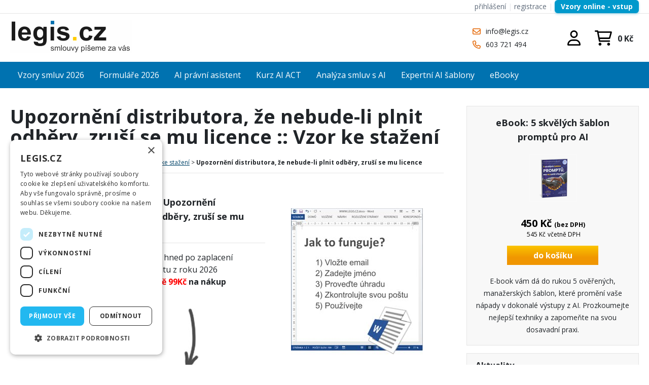

--- FILE ---
content_type: text/html; charset=utf-8
request_url: https://www.legis.cz/Samostatne-vzory/Pouziti/Vyzvy/Upozorneni-distributora-ze-nebude-li-plnit-odbery
body_size: 20664
content:
<!DOCTYPE html PUBLIC "-//W3C//DTD XHTML 1.0 Transitional//EN" "http://www.w3.org/TR/xhtml1/DTD/xhtml1-transitional.dtd">
<html xmlns="http://www.w3.org/1999/xhtml" >
<head id="head"><title>
	Upozorněn&#237; distributora, že nebude-li plnit odběry, zruš&#237; se mu licence, Vzory a smlouvy LEGIS
</title><meta name="description" content="Upozornění distributora, že nebude-li plnit odběry, zruší se mu licence, Smlouvy, vzory, podání, vzory smluv, GDPR, LEGIS.CZ" /> 
<meta http-equiv="content-type" content="text/html; charset=UTF-8" /> 
<meta http-equiv="pragma" content="no-cache" /> 
<meta http-equiv="content-style-type" content="text/css" /> 
<meta http-equiv="content-script-type" content="text/javascript" /> 
<meta name="keywords" content="vzory smluv, reklamace, zákony, formuláře, životopis, domácí a podnikový právník, firemní právník, GDPR, vzory GDPR, 2025, Upozornění distributora, že nebude-li plnit odběry, zruší se mu licence, LEGIS.CZ" /> 
<link href="/CMSPages/GetResource.ashx?stylesheetname=LEG-StandardNEW" type="text/css" rel="stylesheet"/> 
<meta name="robots" content="index, follow, all" />
<meta name="viewport" content="width=device-width, initial-scale=1.0, minimum-scale=1.0, maximum-scale=1.0, user-scalable=no" />


<!-- reklama seznam -->
<script type="text/javascript" src="https://c.seznam.cz/js/rc.js"></script>
<script>
  window.sznIVA.IS.updateIdentities({
    eid: null /* email či zahashovaný email*/
  });

  var retargetingConf = {
    rtgId: 11212,
    consent: 1 /* souhlas od návštěvníka na odeslání retargetingového hitu, povolené hodnoty: 0 (není souhlas) nebo 1 (je souhlas) */
  };
  window.rc.retargetingHit(retargetingConf);
</script>

<!-- cockie script --> 
<script type="text/javascript" charset="UTF-8" src="//cdn.cookie-script.com/s/13431bd8226f5242811acf02057a9a99.js"></script>

<!-- google analytics 4 --> 
<script async src="https://www.googletagmanager.com/gtag/js?id=G-0WJ5YDH80R"></script>
<script>
  window.dataLayer = window.dataLayer || [];
  function gtag(){dataLayer.push(arguments);}
  gtag('js', new Date());

  gtag('config', 'G-0WJ5YDH80R');
</script>

<!-- google adsense  
<script async src="https://pagead2.googlesyndication.com/pagead/js/adsbygoogle.js?client=ca-pub-8950233686344340"
     crossorigin="anonymous"></script>
-->

<link rel="preconnect" href="https://fonts.googleapis.com">
<link rel="preconnect" href="https://fonts.gstatic.com" crossorigin>
<link href="https://fonts.googleapis.com/css2?family=Open+Sans:wght@300;400;700&display=swap" rel="stylesheet">


<link rel="apple-touch-icon" sizes="180x180" href="https://www.legis.cz/Soubory/ikonyfav/apple-touch-icon.png">
<link rel="icon" type="image/png" sizes="32x32" href="https://www.legis.cz/Soubory/ikonyfav/favicon-32x32.png">
<link rel="icon" type="image/png" sizes="16x16" href="https://www.legis.cz/Soubory/ikonyfav/favicon-16x16.png"> 
<link href="/favicon.ico" type="image/x-icon" rel="shortcut icon"/> 
<link href="/favicon.ico" type="image/x-icon" rel="icon"/> 
<link href="/CMSPages/GetResource.ashx?stylesheetfile=/App_Themes/LEG-StandardNEW/bxslider/jquery.bxslider.css" type="text/css" rel="stylesheet" /><script src="https://ajax.googleapis.com/ajax/libs/jquery/3.1.1/jquery.min.js"></script>
<script src="/CMSScripts/Custom/NC_scrolling.js"></script></head>
<body class="LTR Safari Chrome Safari131 Chrome131 CSCZ ContentBody" >
    <form method="post" action="/Samostatne-vzory/Pouziti/Vyzvy/Upozorneni-distributora-ze-nebude-li-plnit-odbery.aspx" onsubmit="javascript:return WebForm_OnSubmit();" id="form">
<div class="aspNetHidden">
<input type="hidden" name="manScript_HiddenField" id="manScript_HiddenField" value="" />
<input type="hidden" name="__EVENTTARGET" id="__EVENTTARGET" value="" />
<input type="hidden" name="__EVENTARGUMENT" id="__EVENTARGUMENT" value="" />
<input type="hidden" name="__VIEWSTATE" id="__VIEWSTATE" value="/[base64]/[base64]/[base64]/[base64]/[base64]/ePWGfSj2ez2c68W9QZ+XY=" />
</div>

<script type="text/javascript">
//<![CDATA[
var theForm = document.forms['form'];
if (!theForm) {
    theForm = document.form;
}
function __doPostBack(eventTarget, eventArgument) {
    if (!theForm.onsubmit || (theForm.onsubmit() != false)) {
        theForm.__EVENTTARGET.value = eventTarget;
        theForm.__EVENTARGUMENT.value = eventArgument;
        theForm.submit();
    }
}
//]]>
</script>


<script src="/WebResource.axd?d=P5KT5K91evczzwDITC0E939HfZQhQ_m5ae3ehCvkHbgQGWXzIkA5qLAiBRrQuTy0G2H0JFQpEgRA6ilLcSuM7KOOAa2TQfB9yB1-6sqrgMU1&amp;t=638628279619783110" type="text/javascript"></script>

<input type="hidden" name="lng" id="lng" value="cs-CZ" />
<script type="text/javascript">
	//<![CDATA[

function PM_Postback(param) { if (window.top.HideScreenLockWarningAndSync) { window.top.HideScreenLockWarningAndSync(1080); }__doPostBack('m',param); }
function PM_Callback(param, callback, ctx) { if (window.top.HideScreenLockWarningAndSync) { window.top.HideScreenLockWarningAndSync(1080); }WebForm_DoCallback('m',param,callback,ctx,null,true); }
//]]>
</script><script src="/CMSPages/GetResource.ashx?scriptfile=%2fCMSScripts%2fCustom%2fheader-mobile-menu.js" type="text/javascript"></script>
<script src="/ScriptResource.axd?d=eLoBc19ZzPWSJIUnrllwNZTi3ZjtE6qIq8LmKjX8UzT1yBE8CeZLh94KG19Yj_n7SSD9yBTG7iWA3TaXOpp1q6r1t3QT8F4rcGmKyJS8KPHZwkFgiSGSM4lMiyUYgxN8pynQT-mroquKjlIgzY9qS_mg0AjeXPF_WRukyWyTPNk1&amp;t=ffffffffc7a8e318" type="text/javascript"></script>
<script src="/ScriptResource.axd?d=3fuHAn-gkgO80HOTWm_qjtC5M2fuw3uuGoiYdtfc_XsZjr6jpSxcSqeW4gl8ZzVKZrlQvirhraauSF6U9iynwYAOhw8Y5LBI2JPkoY80j4im-kIM_r9lj4LfL18RwMAK0&amp;t=3a1336b1" type="text/javascript"></script>
<script src="/ScriptResource.axd?d=Yx7QbjL3iVHsP8bswSwGzdD0omjVdauPJUEvgzKkUT4rXtU7h8fH6nejfsS3rdVHEh4q9s0Ut8bX7_1q-s5X6aoU8MhE9eF617_qpabIWxpuIcfr8pHcXxk0IfNk3LOfjI7Kx_dixGVXB0uwAQ1kZA2&amp;t=3a1336b1" type="text/javascript"></script>
<script type="text/javascript">
//<![CDATA[
function WebForm_OnSubmit() {
if (typeof(ValidatorOnSubmit) == "function" && ValidatorOnSubmit() == false) return false;
return true;
}
//]]>
</script>

<div class="aspNetHidden">

	<input type="hidden" name="__VIEWSTATEGENERATOR" id="__VIEWSTATEGENERATOR" value="A5343185" />
</div>
    <script type="text/javascript">
//<![CDATA[
Sys.WebForms.PageRequestManager._initialize('manScript', 'form', ['tp$lt$ctl04$ShoppingCartMiniPreview$upnlAjax','','tp$lt$ctl06$pageplaceholder$p$lt$ctl02$repeater$repItems$ctl00$ctl00$cartItemSelector$upnlAjax','','tp$lt$ctl06$pageplaceholder$p$lt$ctl02$repeater$repItems$ctl01$ctl00$cartItemSelector$upnlAjax','','tp$lt$ctl06$pageplaceholder$p$lt$ctl02$repeater$repItems$ctl02$ctl00$cartItemSelector$upnlAjax','','tp$lt$ctl06$pageplaceholder$p$lt$ctl03$randomDocument$repElem$ctl00$ctl00$cartItemSelector$upnlAjax','','tctxM',''], [], [], 90, '');
//]]>
</script>
<div id="CMSHeaderDiv">
	<!-- -->
</div>
    <div id="ctxM">

</div>
    
<header>
  <div class="BlockWrap HeaderTop">
    <div class="BlockContent">
      <a href="/Pomocne-stranky/Prihlasit" style="color: #5f6b7a; text-decoration: none; font-weight: 500;">přihlášení</a>&nbsp;<span style="color: #e6e8eb;">|</span> <a href="/Pomocne-stranky/Vytvorit-ucet" style="color: #5f6b7a; text-decoration: none; font-weight: 500;">registrace</a>&nbsp;<!-- Oddělovač --><span style="color: #e6e8eb;">|</span> <!-- Tlačítko pro přihlášení --><a href="/Online-PDP/PrihlasitOnline" style="
        background: #0099cc; 
        color: white; 
        padding: 5px 12px; /* Výška je dána paddingem (5px horní + 5px dolní) */
        border-radius: 6px; 
        text-decoration: none; 
        font-weight: 600; 
        font-size: 0.85rem;
        transition: background 0.2s;
        box-shadow: 0 2px 4px rgba(0, 153, 204, 0.3);
        display: inline-block;
        line-height: 1.2; /* Důležité pro menší výšku */
    ">Vzory online - vstup</a> 




    </div>    
  </div>
  
  <div class="BlockWrap Header">
    <div class="BlockContent">   
      <a class="HeaderLogo" href="/" title=""><img src="/App_Themes/LEG-StandardNEW/Images/legis-logo.png" alt="Vzory, smlouvy, formuláře"></a>
      <div class="HeaderSearch">
        
      </div>   
      <div class="HeaderContacts">
        <a href="mailto:info@legis.cz" class="LinkMail">info@legis.cz</a>
<a href="tel:+420603721494" class="LinkTel">603 721 494</a>
      </div>      
      <div class="CartUserGroup">
        <div class="HeaderSearchBtn"></div>
        <div class="HeaderUser">
          <a class="UserButton UserNotSigned" href="/prihlasit" title="přihlásit se"></a>
        </div>        
        <div class="HeaderCart">
          <div id="p_lt_ctl04_ShoppingCartMiniPreview_upnlAjax">
	
        <table cellspacing="0" class="_div">
            <tr>
                <td style="padding-right: 5px;">
                    
                    
                    <a id="p_lt_ctl04_ShoppingCartMiniPreview_lnkShoppingCart" class="ShoppingCartLink" href="/Nakupni-kosik">/nakupni-kosik</a>
                    
                    
                </td>
            </tr>
            
                <tr>
                    <td align="right" style="padding-right: 5px;">
                        <span id="p_lt_ctl04_ShoppingCartMiniPreview_lblTotalPriceTitle" class="SmallTextLabel">0 Kč</span>
                    </td>
                </tr>
            
        </table>
    
</div>

        </div>          
      </div>
    </div>
  </div>
  
  <div class="BlockWrap HeaderMenu">
    <div class="BlockContent">
      <div class="MenuBtn">
  <div class="MenuBtnBurger"></div>
  <div class="MenuBtnText">Menu</div>
</div>
	<ul class="CMSListMenuUL" id="HeaderMenu">
		<li class="CMSListMenuLIfirst" style=""><a href="/Vzory-smluv" class="CMSListMenuLink" style="" title="Vzory smluv 2026" >Vzory smluv 2026</a></li>
		<li class="CMSListMenuLI"><a href="/Formulare" class="CMSListMenuLink" title="Formul&#225;ře 2026" >Formuláře 2026</a></li>
		<li class="CMSListMenuLI"><a href="/AI-pravni-asistent" class="CMSListMenuLink" title="AI pr&#225;vn&#237; asistent" >AI právní asistent</a></li>
		<li class="CMSListMenuLI" style=""><a href="/Kurz-AI-ACT" class="CMSListMenuLink" style="" title="Kurz AI ACT" >Kurz AI ACT</a></li>
		<li class="CMSListMenuLI" style=""><a href="/Prompty-pro-analyzu-smluv" class="CMSListMenuLink" style="" title="Anal&#253;za smluv s AI" >Analýza smluv s AI</a></li>
		<li class="CMSListMenuLI" style=""><a href="/Tajne-frameworky-pro-AI" class="CMSListMenuLink" style="" title="Expertn&#237; AI šablony" >Expertní AI šablony</a></li>
		<li class="CMSListMenuLIlast" style=""><a href="/eBooky" class="CMSListMenuLink" style="" title="eBooky" >eBooky</a></li>
	</ul>


    </div>    
  </div>
</header>  

<main class="BlockWrap MainContent">
  <div class="BlockContent">
    

<div class="TeloCenter">
  <h1>Upozornění distributora, že nebude-li plnit odběry, zruší se mu licence :: Vzor ke stažení</h1>
  
<span style="font-size:12px;"><a alt="Z Upozornění distributora, že nebude-li plnit odběry, zruší se mu licence na úvod" href="/">Úvod (vzory a smlouvy)</a>&nbsp;&gt;&nbsp;<a alt="Z Upozornění distributora, že nebude-li plnit odběry, zruší se mu licence v aplikaci vzory smluv" href="/Vzory-smluv">Vzory smluv na CD</a>&nbsp;&gt;&nbsp;<a href="/Samostatne-vzory">Vzory ke stažení</a>&nbsp;&gt; <strong>Upozornění distributora, že nebude-li plnit odběry, zruší se mu licence</strong></span>
<hr />
<table align="left" border="0" cellpadding="10" cellspacing="10" style="width: 100%">
	<tbody>
		<tr>
			<td style="vertical-align: top; width: 60%;">
				<h2>
					Získejte okamžitě funkční vzor &quot;Upozornění distributora, že nebude-li plnit odběry, zruší se mu licence&quot;:</h2>
				<hr />
				<ul>
					<li>
						vzor i fakturu dostanete emailem hned po zaplacení</li>
					<li>
						posíláme poslední verzi dokumentu z roku 2026</li>
					<li>
						<strong><span style="color:#ff0000;">a navíc přidáme slevu v hodnotě 99Kč</span> na nákup kompletu 2200 vzorů</strong></li>
				</ul>
				<div style="text-align: center; margin-left: 200px;">
					<img alt="{%25CurrentDocument%25} ke stažení" src="/Soubory/ObsahIMG/samostatny-vzor-sipka.aspx?width=28&amp;height=120" style="width: 28px; height: 120px;" /></div>
			</td>
			<td>
				<div style="text-align: center;">
					<br />
					<img alt="Jak stáhnout {%25CurrentDocument%25}" src="/Soubory/ObsahIMG/samstatny-vzor-postup.aspx?width=260&amp;height=289" style="width: 260px; height: 289px;" /></div>
			</td>
		</tr>
	</tbody>
</table>



  
  <div class="KoupitVzor">
    
<table>
    <tr>
        <td>E-mail:</td>
        <td> <input name="p$lt$ctl06$pageplaceholder$p$lt$ctl01$usercontrol1$userControlElem$txtEmail" type="text" id="p_lt_ctl06_pageplaceholder_p_lt_ctl01_usercontrol1_userControlElem_txtEmail" style="width:200px;" />
<span id="p_lt_ctl06_pageplaceholder_p_lt_ctl01_usercontrol1_userControlElem_RequiredFieldValidator1" style="color:Red;visibility:hidden;">povinné</span>
        </td>
    </tr>
    <tr>
        <td>Jméno:</td>
        <td>
            <input name="p$lt$ctl06$pageplaceholder$p$lt$ctl01$usercontrol1$userControlElem$txtJmeno" type="text" id="p_lt_ctl06_pageplaceholder_p_lt_ctl01_usercontrol1_userControlElem_txtJmeno" style="width:200px;" />
            <span id="p_lt_ctl06_pageplaceholder_p_lt_ctl01_usercontrol1_userControlElem_RequiredFieldValidator2" style="color:Red;visibility:hidden;">povinné</span>
        </td>
    </tr>

        <tr>
    <td>Opište text:</td>
    <td>
        <img src="/CMSWebparts/NC/CaptchaHandler.ashx" alt="Captcha" />
        <br />
        <input name="p$lt$ctl06$pageplaceholder$p$lt$ctl01$usercontrol1$userControlElem$txtCaptcha" type="text" id="p_lt_ctl06_pageplaceholder_p_lt_ctl01_usercontrol1_userControlElem_txtCaptcha" style="width:200px;" />
        <span id="p_lt_ctl06_pageplaceholder_p_lt_ctl01_usercontrol1_userControlElem_RequiredFieldValidatorCaptcha" style="color:Red;visibility:hidden;">povinné</span>
    </td>
</tr>

    <tr>
        <td colspan="2"><span id="p_lt_ctl06_pageplaceholder_p_lt_ctl01_usercontrol1_userControlElem_lblError"></span></td>
    </tr>

   

    <tr>
        <td colspan="2">
<input type="submit" name="p$lt$ctl06$pageplaceholder$p$lt$ctl01$usercontrol1$userControlElem$btnOrder" value="Koupit vzor a zaplatit kartou za 99,- Kč" onclick="javascript:WebForm_DoPostBackWithOptions(new WebForm_PostBackOptions(&quot;p$lt$ctl06$pageplaceholder$p$lt$ctl01$usercontrol1$userControlElem$btnOrder&quot;, &quot;&quot;, true, &quot;form01&quot;, &quot;&quot;, false, false))" id="p_lt_ctl06_pageplaceholder_p_lt_ctl01_usercontrol1_userControlElem_btnOrder" />

        </td>
    </tr>
</table>
&nbsp;<br />
 

<br />

<br />



  </div>  
    
    <p style="margin-left: 50px; font-size: 13px;">
  Vzor s názvem "Upozornění distributora, že nebude-li plnit odběry, zruší se mu licence" dostanete v našem posledním vydání pro rok 2026 ve formátu RTF. Stisknutím tlačítka "Koupit vzor a zaplatit kartou" přejdete na platební bránu pro dokončení této objednávky:<br /></p>


  <div style="margin-left: 120px; font-size: 13px;">
  <u>Náhled objednávky:</u><br />
  &nbsp;&nbsp;Objednávající: Vaše jméno a email<br />
  &nbsp;&nbsp;Prodávající: LEGIS.CZ s.r.o.<br />
  &nbsp;&nbsp;Produkt: Vzor Upozornění distributora, že nebude-li plnit odběry, zruší se mu licence (2026)<br />
  &nbsp;&nbsp;Datum nákupu: 20.01.2026 18:19:34<br />
  &nbsp;&nbsp;Cena celkem: 99 Kč<br />
  &nbsp;&nbsp;(Rozpis: 81,80Kč bez DPH + 21% DPH 17,20Kč = celkem 99Kč)
  </div>
  <br />
  <p style="margin-left: 50px; font-size: 13px;">
  Platba je rychlá a bezpečná, provádíte ji platební kartou s využitím platební brány ČSOB a.s.. Vyúčtování najdete na svém bankovním výpisu, fakturu i vzor "Upozornění distributora, že nebude-li plnit odběry, zruší se mu licence" ve svém emailu.<br /><br />
  Vzor "Upozornění distributora, že nebude-li plnit odběry, zruší se mu licence" obsahuje formální úpravy, konstrukci pro vypracování finálního dokumentu a povinné náležitosti. Vzor neobsahuje podrobnosti o vašem konkrétním případu, nemusí přesně odpovídat právnímu stavu, ve kterém se nacházíte. Vzory smluv a dokumentů slouží jako vodítko pro sestavení konečného dokumentu, jakým může být právě situace pro dokument Upozornění distributora, že nebude-li plnit odběry, zruší se mu licence. Vzor Upozornění distributora, že nebude-li plnit odběry, zruší se mu licence je řízen právem účinným v roce 2026 a pokud potřebujete kompletnější rozsah a navazující dokumenty, pak doporučujeme využít nejoblíbenějšího produktu Smlouvy a vzory podání 2026.<br /><br />

    <br />
    <br />
    
  Platby technicky zajišťuje ČSOB a.s., obsah distribuuje LEGIS.CZ s.r.o. Cena služby je 99 Kč vč. DPH bez ohledu na druh, formu zpracování nebo rozsah obsaženého textu. Služba nenahrazuje kvalifikovanou právní pomoc, poskytnutí předlohy "Upozornění distributora, že nebude-li plnit odběry, zruší se mu licence" není dodáváno ve smyslu poradenské služby právního charakteru - v případě potřeby tvorby finálního dokumentu na míru se obraťte na svou advokátní kancelář; vzory jednorázovou platbu jsou poskytovány úhrnkem a provozovatel webu neodpovídá za jejich použití uživatelem ani za následky z takového jednání plynoucí. Odesláním platby objednatel (firma, podnikatel) souhlasí s obchodními podmínkami nebo se spotřebitel seznámil s přednákupními informacemi a jejím obsahem souhlasí, vč. způsobu dodání emailem. V případě potíží se stažením zaplaceného vzoru Upozornění distributora, že nebude-li plnit odběry, zruší se mu licence kontaktujte LEGIS.CZ s.r.o., pokud nebude platba realizována nebo bude chybná, kontaktujte technického správce. Provedením platby nelze vzor "Upozornění distributora, že nebude-li plnit odběry, zruší se mu licence" vrátit. Proto se na nás obracejte v případě jakýchkoli dotazů před uskutečněním nákupu. Služba je jednorázovou službou spočívající v poskytnutí vzoru z redakční databáze společnosti LEGIS.CZ s.r.o. bez dalšího závazku dodavatele.<br /><br />
    <br />
</p>

  <h2>Nestačí vám jeden vzor? Máme pro vás kompletní kancelář, 2200 předloh se <a href="/Vzory-smluv">vzory smluv</a>:</h2>
  <a href="/Vzory-smluv"><img alt="Vzor Upozornění distributora, že nebude-li plnit odběry, zruší se mu licence v programu" src="/Soubory/ObsahIMG/web-hlavni-banner.aspx" /></a><br />
  <br>
  <hr>
  <!---
  <h2>Postup stažení:</h2>
  <img alt="Postup stažení vzoru Upozornění distributora, že nebude-li plnit odběry, zruší se mu licence" src="/Soubory/ObsahIMG/infografika-vzory-2.jpg" />
  <br />
  --->

<div class="ProduktyCtverceWrap">



<div class="ProduktCtverecOneWrap">
  <div class="ProduktCtverecOne">
    <h2><a href="/Vzory-smluv-online" title="SW Vzory smluv 2026 ONLINE">SW Vzory smluv 2026 ONLINE</a></h2>
    <div class="ProduktCtverecImage"><a href="/Vzory-smluv-online" title="SW Vzory smluv 2026 ONLINE"><img src="/getmetafile/44ad4697-f619-4823-8f21-d322bb69468d/web-produkt-maly-box-online.aspx;.xml;;.php?maxsidesize=95" border="0" alt="SW Vzory smluv 2026 ONLINE" title="SW Vzory smluv 2026 ONLINE" /></a></div>
    <div class="ProduktCtverecContentWrap">
      <div class="ProduktCtverecPriceEtc">
        <div id="p_lt_ctl06_pageplaceholder_p_lt_ctl02_repeater_repItems_ctl00_ctl00_cartItemSelector_upnlAjax">
	
        <div id="p_lt_ctl06_pageplaceholder_p_lt_ctl02_repeater_repItems_ctl00_ctl00_cartItemSelector_pnlContainer" class="CartItemSelectorContainer">
		


            





	    

		






	

            


         



  <div class="ProduktDetailPriceEtc">
    <div class="Price">
            <div id="p_lt_ctl06_pageplaceholder_p_lt_ctl02_repeater_repItems_ctl00_ctl00_cartItemSelector_pnlPrice" class="TotalPriceContainer">
			
                <span id="p_lt_ctl06_pageplaceholder_p_lt_ctl02_repeater_repItems_ctl00_ctl00_cartItemSelector_lblPrice" class="TotalPriceLabel">Cena:</span>
                <span id="p_lt_ctl06_pageplaceholder_p_lt_ctl02_repeater_repItems_ctl00_ctl00_cartItemSelector_lblPriceValue" class="TotalPrice">1400 Kč</span><br />
                <span id="p_lt_ctl06_pageplaceholder_p_lt_ctl02_repeater_repItems_ctl00_ctl00_cartItemSelector_lblPriceWithoutVat" class="PriceDetailsWithoutVat">(bez DPH)</span><br />
                
                <div class="PriceWithVATContainer">
                <span id="p_lt_ctl06_pageplaceholder_p_lt_ctl02_repeater_repItems_ctl00_ctl00_cartItemSelector_lblPriceValueWithVat" class="TotalPriceWithVat">1694 Kč</span>
                <span id="p_lt_ctl06_pageplaceholder_p_lt_ctl02_repeater_repItems_ctl00_ctl00_cartItemSelector_lblPriceWithVat" class="PriceDetailsWithVat">včetně DPH</span>
                </div>                
            
		</div>
    </div>
      

    
  </div>  
  <div class="AddToCartBtn">

            <div id="p_lt_ctl06_pageplaceholder_p_lt_ctl02_repeater_repItems_ctl00_ctl00_cartItemSelector_pnlButton" class="AddToCartContainer">
			
                
                
                
                
                
                
                
                
                
                <a id="p_lt_ctl06_pageplaceholder_p_lt_ctl02_repeater_repItems_ctl00_ctl00_cartItemSelector_lnkAdd" class="AddToCartLink" href="javascript:WebForm_DoPostBackWithOptions(new WebForm_PostBackOptions(&quot;p$lt$ctl06$pageplaceholder$p$lt$ctl02$repeater$repItems$ctl00$ctl00$cartItemSelector$lnkAdd&quot;, &quot;&quot;, true, &quot;&quot;, &quot;&quot;, false, true))">do košíku</a>
                
                <div class="Availability">
                  skladem
                </div>                
            
		</div>

  </div>
  <div class="Cleaner"></div>


        
	</div>
        
<script type="text/javascript">
	//<![CDATA[
function ShoppingCartItemAddedHandler(message) { alert(message); }
//]]>
</script>
    
</div>

      </div>    
      
    </div>
    <div class="ProduktCtverecDescription">
      ONLINE přístup k 2000+ vzorům smluv a podání. Určeno pro Windows, Apple i Linux. Volitelná doba přístupu k databázi.<br />
<br />
<span style="color:#008000;"><strong>Aktualizace + BONUSY</strong></span><br />
<span style="color:#000000;"><strong>AI balíček v ceně až&nbsp;</strong></span><span style="color: rgb(255, 0, 0);"><strong>13.000 Kč</strong></span><br />
<span style="color:#000000;"><strong>ZDARMA</strong></span>    
    </div>
  </div>
</div>


<div class="ProduktCtverecOneWrap">
  <div class="ProduktCtverecOne">
    <h2><a href="/eBooky/Prompty-pro-analyzu-smluv" title="eBook: Prompty pro analýzu smluv s AI">eBook: Prompty pro analýzu smluv s AI</a></h2>
    <div class="ProduktCtverecImage"><a href="/eBooky/Prompty-pro-analyzu-smluv" title="eBook: Prompty pro analýzu smluv s AI"><img src="/getmetafile/206f0a4e-eeda-4c1e-9244-c07bc79eecf2/box-book-3.aspx;.xml;;.php?maxsidesize=95" border="0" alt="eBook: Prompty pro anal&#253;zu smluv s AI" title="eBook: Prompty pro anal&#253;zu smluv s AI" /></a></div>
    <div class="ProduktCtverecContentWrap">
      <div class="ProduktCtverecPriceEtc">
        <div id="p_lt_ctl06_pageplaceholder_p_lt_ctl02_repeater_repItems_ctl01_ctl00_cartItemSelector_upnlAjax">
	
        <div id="p_lt_ctl06_pageplaceholder_p_lt_ctl02_repeater_repItems_ctl01_ctl00_cartItemSelector_pnlContainer" class="CartItemSelectorContainer">
		


            





	    

		






	

            


         



  <div class="ProduktDetailPriceEtc">
    <div class="Price">
            <div id="p_lt_ctl06_pageplaceholder_p_lt_ctl02_repeater_repItems_ctl01_ctl00_cartItemSelector_pnlPrice" class="TotalPriceContainer">
			
                <span id="p_lt_ctl06_pageplaceholder_p_lt_ctl02_repeater_repItems_ctl01_ctl00_cartItemSelector_lblPrice" class="TotalPriceLabel">Cena:</span>
                <span id="p_lt_ctl06_pageplaceholder_p_lt_ctl02_repeater_repItems_ctl01_ctl00_cartItemSelector_lblPriceValue" class="TotalPrice">450 Kč</span><br />
                <span id="p_lt_ctl06_pageplaceholder_p_lt_ctl02_repeater_repItems_ctl01_ctl00_cartItemSelector_lblPriceWithoutVat" class="PriceDetailsWithoutVat">(bez DPH)</span><br />
                
                <div class="PriceWithVATContainer">
                <span id="p_lt_ctl06_pageplaceholder_p_lt_ctl02_repeater_repItems_ctl01_ctl00_cartItemSelector_lblPriceValueWithVat" class="TotalPriceWithVat">545 Kč</span>
                <span id="p_lt_ctl06_pageplaceholder_p_lt_ctl02_repeater_repItems_ctl01_ctl00_cartItemSelector_lblPriceWithVat" class="PriceDetailsWithVat">včetně DPH</span>
                </div>                
            
		</div>
    </div>
      

    
  </div>  
  <div class="AddToCartBtn">

            <div id="p_lt_ctl06_pageplaceholder_p_lt_ctl02_repeater_repItems_ctl01_ctl00_cartItemSelector_pnlButton" class="AddToCartContainer">
			
                
                
                
                
                
                
                
                
                
                <a id="p_lt_ctl06_pageplaceholder_p_lt_ctl02_repeater_repItems_ctl01_ctl00_cartItemSelector_lnkAdd" class="AddToCartLink" href="javascript:WebForm_DoPostBackWithOptions(new WebForm_PostBackOptions(&quot;p$lt$ctl06$pageplaceholder$p$lt$ctl02$repeater$repItems$ctl01$ctl00$cartItemSelector$lnkAdd&quot;, &quot;&quot;, true, &quot;&quot;, &quot;&quot;, false, true))">do košíku</a>
                
                <div class="Availability">
                  skladem
                </div>                
            
		</div>

  </div>
  <div class="Cleaner"></div>


        
	</div>
        
<script type="text/javascript">
	//<![CDATA[
function ShoppingCartItemAddedHandler(message) { alert(message); }
//]]>
</script>
    
</div>

      </div>    
      
    </div>
    <div class="ProduktCtverecDescription">
      40 okamžitě použitelných promptů a šablon pro ChatGPT, Gemini a další LLM: frameworky pro identifikaci rizik, shrnutí pro management, návrhy úprav a přesné extrakce dat. Součástí jsou praktické příklady, které vám umožní okamžitě změnit způsob, jak pracujete s dokumenty.     
    </div>
  </div>
</div>


<div class="ProduktCtverecOneWrap">
  <div class="ProduktCtverecOne">
    <h2><a href="/eBooky/Tajne-frameworky-pro-AI" title="eBook: Prompty, které opravdu fungují (AI)">eBook: Prompty, které opravdu fungují (AI)</a></h2>
    <div class="ProduktCtverecImage"><a href="/eBooky/Tajne-frameworky-pro-AI" title="eBook: Prompty, které opravdu fungují (AI)"><img src="/getmetafile/9735a40c-10c8-47c7-84f9-274ff346480f/box-book-2.aspx;.xml;;.php?maxsidesize=95" border="0" alt="eBook: Prompty, kter&#233; opravdu funguj&#237; (AI)" title="eBook: Prompty, kter&#233; opravdu funguj&#237; (AI)" /></a></div>
    <div class="ProduktCtverecContentWrap">
      <div class="ProduktCtverecPriceEtc">
        <div id="p_lt_ctl06_pageplaceholder_p_lt_ctl02_repeater_repItems_ctl02_ctl00_cartItemSelector_upnlAjax">
	
        <div id="p_lt_ctl06_pageplaceholder_p_lt_ctl02_repeater_repItems_ctl02_ctl00_cartItemSelector_pnlContainer" class="CartItemSelectorContainer">
		


            





	    

		






	

            


         



  <div class="ProduktDetailPriceEtc">
    <div class="Price">
            <div id="p_lt_ctl06_pageplaceholder_p_lt_ctl02_repeater_repItems_ctl02_ctl00_cartItemSelector_pnlPrice" class="TotalPriceContainer">
			
                <span id="p_lt_ctl06_pageplaceholder_p_lt_ctl02_repeater_repItems_ctl02_ctl00_cartItemSelector_lblPrice" class="TotalPriceLabel">Cena:</span>
                <span id="p_lt_ctl06_pageplaceholder_p_lt_ctl02_repeater_repItems_ctl02_ctl00_cartItemSelector_lblPriceValue" class="TotalPrice">650 Kč</span><br />
                <span id="p_lt_ctl06_pageplaceholder_p_lt_ctl02_repeater_repItems_ctl02_ctl00_cartItemSelector_lblPriceWithoutVat" class="PriceDetailsWithoutVat">(bez DPH)</span><br />
                
                <div class="PriceWithVATContainer">
                <span id="p_lt_ctl06_pageplaceholder_p_lt_ctl02_repeater_repItems_ctl02_ctl00_cartItemSelector_lblPriceValueWithVat" class="TotalPriceWithVat">787 Kč</span>
                <span id="p_lt_ctl06_pageplaceholder_p_lt_ctl02_repeater_repItems_ctl02_ctl00_cartItemSelector_lblPriceWithVat" class="PriceDetailsWithVat">včetně DPH</span>
                </div>                
            
		</div>
    </div>
      

    
  </div>  
  <div class="AddToCartBtn">

            <div id="p_lt_ctl06_pageplaceholder_p_lt_ctl02_repeater_repItems_ctl02_ctl00_cartItemSelector_pnlButton" class="AddToCartContainer">
			
                
                
                
                
                
                
                
                
                
                <a id="p_lt_ctl06_pageplaceholder_p_lt_ctl02_repeater_repItems_ctl02_ctl00_cartItemSelector_lnkAdd" class="AddToCartLink" href="javascript:WebForm_DoPostBackWithOptions(new WebForm_PostBackOptions(&quot;p$lt$ctl06$pageplaceholder$p$lt$ctl02$repeater$repItems$ctl02$ctl00$cartItemSelector$lnkAdd&quot;, &quot;&quot;, true, &quot;&quot;, &quot;&quot;, false, true))">do košíku</a>
                
                <div class="Availability">
                  skladem
                </div>                
            
		</div>

  </div>
  <div class="Cleaner"></div>


        
	</div>
        
<script type="text/javascript">
	//<![CDATA[
function ShoppingCartItemAddedHandler(message) { alert(message); }
//]]>
</script>
    
</div>

      </div>    
      
    </div>
    <div class="ProduktCtverecDescription">
      V eBooku najdete šablony pro prompty pro ChatGPT, Gemini a další - frameworky pro rozhodování, plánování, marketing a měřitelné výsledky. Navíc, bonus expertní prompt v hodnotě 15000 Kč pro strategické rozhodování a všechno s příklady.    
    </div>
  </div>
</div>

<div class="Cleaner"></div>
</div>
</div>
<div class="TeloRight">
  <div class="ProduktyCtverceSideWrap">
<div class="ProduktCtverecSideOne">
  <h2>
    <a href="/eBooky/Frameworky-pro-AI-prompty" title="eBook: 5 skvělých šablon promptů pro AI">eBook: 5 skvělých šablon promptů pro AI</a>
  </h2>
  <div class="ProduktCtverecSideContentWrap">
    <div class="ProduktCtverecSidePriceEtc">
            <div id="p_lt_ctl06_pageplaceholder_p_lt_ctl03_randomDocument_repElem_ctl00_ctl00_cartItemSelector_upnlAjax">
	
        <div id="p_lt_ctl06_pageplaceholder_p_lt_ctl03_randomDocument_repElem_ctl00_ctl00_cartItemSelector_pnlContainer" class="CartItemSelectorContainer">
		


            





	    

		






	

            


         



  <div class="ProduktDetailPriceEtc">
    <div class="Price">
            <div id="p_lt_ctl06_pageplaceholder_p_lt_ctl03_randomDocument_repElem_ctl00_ctl00_cartItemSelector_pnlPrice" class="TotalPriceContainer">
			
                <span id="p_lt_ctl06_pageplaceholder_p_lt_ctl03_randomDocument_repElem_ctl00_ctl00_cartItemSelector_lblPrice" class="TotalPriceLabel">Cena:</span>
                <span id="p_lt_ctl06_pageplaceholder_p_lt_ctl03_randomDocument_repElem_ctl00_ctl00_cartItemSelector_lblPriceValue" class="TotalPrice">450 Kč</span><br />
                <span id="p_lt_ctl06_pageplaceholder_p_lt_ctl03_randomDocument_repElem_ctl00_ctl00_cartItemSelector_lblPriceWithoutVat" class="PriceDetailsWithoutVat">(bez DPH)</span><br />
                
                <div class="PriceWithVATContainer">
                <span id="p_lt_ctl06_pageplaceholder_p_lt_ctl03_randomDocument_repElem_ctl00_ctl00_cartItemSelector_lblPriceValueWithVat" class="TotalPriceWithVat">545 Kč</span>
                <span id="p_lt_ctl06_pageplaceholder_p_lt_ctl03_randomDocument_repElem_ctl00_ctl00_cartItemSelector_lblPriceWithVat" class="PriceDetailsWithVat">včetně DPH</span>
                </div>                
            
		</div>
    </div>
      

    
  </div>  
  <div class="AddToCartBtn">

            <div id="p_lt_ctl06_pageplaceholder_p_lt_ctl03_randomDocument_repElem_ctl00_ctl00_cartItemSelector_pnlButton" class="AddToCartContainer">
			
                
                
                
                
                
                
                
                
                
                <a id="p_lt_ctl06_pageplaceholder_p_lt_ctl03_randomDocument_repElem_ctl00_ctl00_cartItemSelector_lnkAdd" class="AddToCartLink" href="javascript:WebForm_DoPostBackWithOptions(new WebForm_PostBackOptions(&quot;p$lt$ctl06$pageplaceholder$p$lt$ctl03$randomDocument$repElem$ctl00$ctl00$cartItemSelector$lnkAdd&quot;, &quot;&quot;, true, &quot;&quot;, &quot;&quot;, false, true))">do košíku</a>
                
                <div class="Availability">
                  skladem
                </div>                
            
		</div>

  </div>
  <div class="Cleaner"></div>


        
	</div>
        
<script type="text/javascript">
	//<![CDATA[
function ShoppingCartItemAddedHandler(message) { alert(message); }
//]]>
</script>
    
</div>

    </div>    
    <div class="ProduktCtverecSideImage">
      <img src="/getmetafile/466ad28f-43e7-4b3d-9e6e-9d88f08fff11/box-book-1.aspx;.xml;;.php?maxsidesize=95" border="0" alt="eBook: 5 skvěl&#253;ch šablon promptů pro AI" title="eBook: 5 skvěl&#253;ch šablon promptů pro AI" />      
    </div>
    <div class="Cleaner"></div>
  </div>
  <div class="ProduktCtverecSideDescription">
    E-book vám dá do rukou 5 ověřených, manažerských šablon, které promění vaše nápady v dokonalé výstupy z AI. Prozkoumejte nejlepší texhniky a zapomeňte na svou dosavadní praxi.    
  </div>
</div>






</div><div class="Kontejner Modry">
  <p class="title">Aktuality</p>
  <div class="KontejnerContent">
    
<div class="NewsOneSide">
  <div class="NewsOneSideDatum">
    19.01.2026
  </div>
  <a href="/Aktuality/US-potvrdil-pravidla-pro-prevody-Jak-z-nich-tezit">ÚS potvrdil pravidla pro převody. Jak z nich těžit a nespálit se</a>
</div><div class="NewsOneSide">
  <div class="NewsOneSideDatum">
    19.01.2026
  </div>
  <a href="/Aktuality/Past-rychlych-smluv-v-roce-2026">Past rychlých smluv v roce 2026</a>
</div><div class="NewsOneSide">
  <div class="NewsOneSideDatum">
    16.01.2026
  </div>
  <a href="/Aktuality/Prijdte-na-nas-kurz-AI-ACT">Přijďte na náš kurz AI ACT</a>
</div><div class="NewsOneSide">
  <div class="NewsOneSideDatum">
    07.01.2026
  </div>
  <a href="/Aktuality/Nove-vzory-k-dorucovani-pisemnosti-zamestnancum-20">Nové vzory k doručování písemností zaměstnancům 2026</a>
</div><div class="NewsOneSide">
  <div class="NewsOneSideDatum">
    02.01.2026
  </div>
  <a href="/Aktuality/22-klicovych-dokumentu-pro-nove-rodinne-pravo-2026">22 klíčových dokumentů pro nové rodinné právo 2026</a>
</div>

  </div>
</div>
</div>    
<div class="TeloLeft">
  <div class="Kontejner Sedy">
  <p class="title">Samostatné vzory</p>
  <div class="KontejnerContent">
    <div style=" width: 100%;">
	<ul class="CMSListMenuUL" id="MenuLeft">
		<li class="CMSListMenuLI MenuPolDruh" style=""><a href="/Samostatne-vzory/Druh" class="CMSListMenuLink" style="" title="Druh" >Druh</a></li>
		<li class="CMSListMenuHighlightedLI MenuPolPouziti" style=""><a href="/Samostatne-vzory/Pouziti" class="CMSListMenuLinkHighlighted" style="" title="Použit&#237;" >Použit&#237;</a>
		<ul class="CMSListMenuUL">
			<li class="CMSListMenuLIfirst"><a href="/Samostatne-vzory/Pouziti/Akceptace" class="CMSListMenuLink" title="Akceptace" >Akceptace</a></li>
			<li class="CMSListMenuLI"><a href="/Samostatne-vzory/Pouziti/Akcie-a-CP" class="CMSListMenuLink" title="Akcie a CP" >Akcie a CP</a></li>
			<li class="CMSListMenuLI"><a href="/Samostatne-vzory/Pouziti/Autorske-dilo" class="CMSListMenuLink" title="Autorsk&#233; d&#237;lo" >Autorsk&#233; d&#237;lo</a></li>
			<li class="CMSListMenuLI"><a href="/Samostatne-vzory/Pouziti/Bezpecnost" class="CMSListMenuLink" title="Bezpečnost" >Bezpečnost</a></li>
			<li class="CMSListMenuLI"><a href="/Samostatne-vzory/Pouziti/Budouci-akty" class="CMSListMenuLink" title="Budouc&#237; akty" >Budouc&#237; akty</a></li>
			<li class="CMSListMenuLI"><a href="/Samostatne-vzory/Pouziti/Byty" class="CMSListMenuLink" title="Byty" >Byty</a></li>
			<li class="CMSListMenuLI"><a href="/Samostatne-vzory/Pouziti/Cestne-prohlaseni" class="CMSListMenuLink" title="Čestn&#233; prohl&#225;šen&#237;" >Čestn&#233; prohl&#225;šen&#237;</a></li>
			<li class="CMSListMenuLI"><a href="/Samostatne-vzory/Pouziti/Chyby-a-omyly" class="CMSListMenuLink" title="Chyby a omyly" >Chyby a omyly</a></li>
			<li class="CMSListMenuLI"><a href="/Samostatne-vzory/Pouziti/Dane" class="CMSListMenuLink" title="Daně" >Daně</a></li>
			<li class="CMSListMenuLI"><a href="/Samostatne-vzory/Pouziti/Darovani-a-dary" class="CMSListMenuLink" title="Darov&#225;n&#237; a dary" >Darov&#225;n&#237; a dary</a></li>
			<li class="CMSListMenuLI"><a href="/Samostatne-vzory/Pouziti/Dedictvi" class="CMSListMenuLink" title="Dědictv&#237;" >Dědictv&#237;</a></li>
			<li class="CMSListMenuLI"><a href="/Samostatne-vzory/Pouziti/Delegace" class="CMSListMenuLink" title="Delegace" >Delegace</a></li>
			<li class="CMSListMenuLI"><a href="/Samostatne-vzory/Pouziti/Dilo" class="CMSListMenuLink" title="D&#237;lo" >D&#237;lo</a></li>
			<li class="CMSListMenuLI"><a href="/Samostatne-vzory/Pouziti/Dodatky-smluv" class="CMSListMenuLink" title="Dodatky smluv" >Dodatky smluv</a></li>
			<li class="CMSListMenuLI"><a href="/Samostatne-vzory/Pouziti/Dohody" class="CMSListMenuLink" title="Dohody" >Dohody</a></li>
			<li class="CMSListMenuLI"><a href="/Samostatne-vzory/Pouziti/Dolozky-do-smluv" class="CMSListMenuLink" title="Doložky do smluv" >Doložky do smluv</a></li>
			<li class="CMSListMenuLI"><a href="/Samostatne-vzory/Pouziti/Doplneni" class="CMSListMenuLink" title="Doplněn&#237;" >Doplněn&#237;</a></li>
			<li class="CMSListMenuLI"><a href="/Samostatne-vzory/Pouziti/Doporuceni" class="CMSListMenuLink" title="Doporučen&#237;" >Doporučen&#237;</a></li>
			<li class="CMSListMenuLI"><a href="/Samostatne-vzory/Pouziti/Drazby" class="CMSListMenuLink" title="Dražby" >Dražby</a></li>
			<li class="CMSListMenuLI"><a href="/Samostatne-vzory/Pouziti/Exekuce" class="CMSListMenuLink" title="Exekuce" >Exekuce</a></li>
			<li class="CMSListMenuLI"><a href="/Samostatne-vzory/Pouziti/Formulare" class="CMSListMenuLink" title="Formul&#225;ře" >Formul&#225;ře</a></li>
			<li class="CMSListMenuLI"><a href="/Samostatne-vzory/Pouziti/Gratulace" class="CMSListMenuLink" title="Gratulace" >Gratulace</a></li>
			<li class="CMSListMenuLI"><a href="/Samostatne-vzory/Pouziti/Hlaseni" class="CMSListMenuLink" title="Hl&#225;šen&#237;" >Hl&#225;šen&#237;</a></li>
			<li class="CMSListMenuLI"><a href="/Samostatne-vzory/Pouziti/Konkurz" class="CMSListMenuLink" title="Konkurz" >Konkurz</a></li>
			<li class="CMSListMenuLI"><a href="/Samostatne-vzory/Pouziti/Likvidace" class="CMSListMenuLink" title="Likvidace" >Likvidace</a></li>
			<li class="CMSListMenuLI"><a href="/Samostatne-vzory/Pouziti/Manzelstvi" class="CMSListMenuLink" title="Manželstv&#237;" >Manželstv&#237;</a></li>
			<li class="CMSListMenuLI"><a href="/Samostatne-vzory/Pouziti/Marketing" class="CMSListMenuLink" title="Marketing" >Marketing</a></li>
			<li class="CMSListMenuLI"><a href="/Samostatne-vzory/Pouziti/Nabidky" class="CMSListMenuLink" title="Nab&#237;dky" >Nab&#237;dky</a></li>
			<li class="CMSListMenuLI"><a href="/Samostatne-vzory/Pouziti/Najem" class="CMSListMenuLink" title="N&#225;jem" >N&#225;jem</a></li>
			<li class="CMSListMenuLI"><a href="/Samostatne-vzory/Pouziti/Namitky" class="CMSListMenuLink" title="N&#225;mitky" >N&#225;mitky</a></li>
			<li class="CMSListMenuLI"><a href="/Samostatne-vzory/Pouziti/Narizeni" class="CMSListMenuLink" title="Nař&#237;zen&#237;" >Nař&#237;zen&#237;</a></li>
			<li class="CMSListMenuLI"><a href="/Samostatne-vzory/Pouziti/Naroky" class="CMSListMenuLink" title="N&#225;roky" >N&#225;roky</a></li>
			<li class="CMSListMenuLI"><a href="/Samostatne-vzory/Pouziti/Navrhy" class="CMSListMenuLink" title="N&#225;vrhy" >N&#225;vrhy</a></li>
			<li class="CMSListMenuLI"><a href="/Samostatne-vzory/Pouziti/Nemovitosti" class="CMSListMenuLink" title="Nemovitosti" >Nemovitosti</a></li>
			<li class="CMSListMenuLI"><a href="/Samostatne-vzory/Pouziti/Neplatnost" class="CMSListMenuLink" title="Neplatnost" >Neplatnost</a></li>
			<li class="CMSListMenuLI"><a href="/Samostatne-vzory/Pouziti/Nesouhlas" class="CMSListMenuLink" title="Nesouhlas" >Nesouhlas</a></li>
			<li class="CMSListMenuLI"><a href="/Samostatne-vzory/Pouziti/Obchod" class="CMSListMenuLink" title="Obchod" >Obchod</a></li>
			<li class="CMSListMenuLI"><a href="/Samostatne-vzory/Pouziti/Objednavky" class="CMSListMenuLink" title="Objedn&#225;vky" >Objedn&#225;vky</a></li>
			<li class="CMSListMenuLI"><a href="/Samostatne-vzory/Pouziti/Ochranne-znamky" class="CMSListMenuLink" title="Ochrann&#233; zn&#225;mky" >Ochrann&#233; zn&#225;mky</a></li>
			<li class="CMSListMenuLI"><a href="/Samostatne-vzory/Pouziti/Odbory" class="CMSListMenuLink" title="Odbory" >Odbory</a></li>
			<li class="CMSListMenuLI"><a href="/Samostatne-vzory/Pouziti/Odmena" class="CMSListMenuLink" title="Odměna" >Odměna</a></li>
			<li class="CMSListMenuLI"><a href="/Samostatne-vzory/Pouziti/Odmitnuti" class="CMSListMenuLink" title="Odm&#237;tnut&#237;" >Odm&#237;tnut&#237;</a></li>
			<li class="CMSListMenuLI"><a href="/Samostatne-vzory/Pouziti/Odpovednost" class="CMSListMenuLink" title="Odpovědnost" >Odpovědnost</a></li>
			<li class="CMSListMenuLI"><a href="/Samostatne-vzory/Pouziti/Odstoupeni" class="CMSListMenuLink" title="Odstoupen&#237;" >Odstoupen&#237;</a></li>
			<li class="CMSListMenuLI"><a href="/Samostatne-vzory/Pouziti/Odvolani" class="CMSListMenuLink" title="Odvol&#225;n&#237;" >Odvol&#225;n&#237;</a></li>
			<li class="CMSListMenuLI"><a href="/Samostatne-vzory/Pouziti/Omluvy" class="CMSListMenuLink" title="Omluvy" >Omluvy</a></li>
			<li class="CMSListMenuLI"><a href="/Samostatne-vzory/Pouziti/Osobni-udaje" class="CMSListMenuLink" title="Osobn&#237; &#250;daje" >Osobn&#237; &#250;daje</a></li>
			<li class="CMSListMenuLI"><a href="/Samostatne-vzory/Pouziti/Oznameni" class="CMSListMenuLink" title="Ozn&#225;men&#237;" >Ozn&#225;men&#237;</a></li>
			<li class="CMSListMenuLI"><a href="/Samostatne-vzory/Pouziti/Patenty" class="CMSListMenuLink" title="Patenty" >Patenty</a></li>
			<li class="CMSListMenuLI"><a href="/Samostatne-vzory/Pouziti/Personalistika" class="CMSListMenuLink" title="Personalistika" >Personalistika</a></li>
			<li class="CMSListMenuLI"><a href="/Samostatne-vzory/Pouziti/Personalstika" class="CMSListMenuLink" title="Personalstika" >Personalstika</a></li>
			<li class="CMSListMenuLI"><a href="/Samostatne-vzory/Pouziti/Petice" class="CMSListMenuLink" title="Petice" >Petice</a></li>
			<li class="CMSListMenuLI"><a href="/Samostatne-vzory/Pouziti/Plna-moc" class="CMSListMenuLink" title="Pln&#225; moc" >Pln&#225; moc</a></li>
			<li class="CMSListMenuLI"><a href="/Samostatne-vzory/Pouziti/Podpora" class="CMSListMenuLink" title="Podpora" >Podpora</a></li>
			<li class="CMSListMenuLI"><a href="/Samostatne-vzory/Pouziti/Pohledavky" class="CMSListMenuLink" title="Pohled&#225;vky" >Pohled&#225;vky</a></li>
			<li class="CMSListMenuLI"><a href="/Samostatne-vzory/Pouziti/Policie" class="CMSListMenuLink" title="Policie" >Policie</a></li>
			<li class="CMSListMenuLI"><a href="/Samostatne-vzory/Pouziti/Porozumeni" class="CMSListMenuLink" title="Porozuměn&#237;" >Porozuměn&#237;</a></li>
			<li class="CMSListMenuLI"><a href="/Samostatne-vzory/Pouziti/Potvrzeni" class="CMSListMenuLink" title="Potvrzen&#237;" >Potvrzen&#237;</a></li>
			<li class="CMSListMenuLI"><a href="/Samostatne-vzory/Pouziti/Pozvanky" class="CMSListMenuLink" title="Pozv&#225;nky" >Pozv&#225;nky</a></li>
			<li class="CMSListMenuLI"><a href="/Samostatne-vzory/Pouziti/Prodej" class="CMSListMenuLink" title="Prodej" >Prodej</a></li>
			<li class="CMSListMenuLI"><a href="/Samostatne-vzory/Pouziti/Prohlaseni" class="CMSListMenuLink" title="Prohl&#225;šen&#237;" >Prohl&#225;šen&#237;</a></li>
			<li class="CMSListMenuLI"><a href="/Samostatne-vzory/Pouziti/Reklamace" class="CMSListMenuLink" title="Reklamace" >Reklamace</a></li>
			<li class="CMSListMenuLI"><a href="/Samostatne-vzory/Pouziti/Rezervace" class="CMSListMenuLink" title="Rezervace" >Rezervace</a></li>
			<li class="CMSListMenuLI"><a href="/Samostatne-vzory/Pouziti/Rezignace" class="CMSListMenuLink" title="Rezignace" >Rezignace</a></li>
			<li class="CMSListMenuLI"><a href="/Samostatne-vzory/Pouziti/Rodina" class="CMSListMenuLink" title="Rodina" >Rodina</a></li>
			<li class="CMSListMenuLI"><a href="/Samostatne-vzory/Pouziti/Rozhodci-rizeni" class="CMSListMenuLink" title="Rozhodč&#237; ř&#237;zen&#237;" >Rozhodč&#237; ř&#237;zen&#237;</a></li>
			<li class="CMSListMenuLI"><a href="/Samostatne-vzory/Pouziti/Rozhodnuti" class="CMSListMenuLink" title="Rozhodnut&#237;" >Rozhodnut&#237;</a></li>
			<li class="CMSListMenuLI"><a href="/Samostatne-vzory/Pouziti/Rozlouceni" class="CMSListMenuLink" title="Rozloučen&#237;" >Rozloučen&#237;</a></li>
			<li class="CMSListMenuLI"><a href="/Samostatne-vzory/Pouziti/Rozvod" class="CMSListMenuLink" title="Rozvod" >Rozvod</a></li>
			<li class="CMSListMenuLI"><a href="/Samostatne-vzory/Pouziti/Sdeleni" class="CMSListMenuLink" title="Sdělen&#237;" >Sdělen&#237;</a></li>
			<li class="CMSListMenuLI"><a href="/Samostatne-vzory/Pouziti/Sluzby" class="CMSListMenuLink" title="Služby" >Služby</a></li>
			<li class="CMSListMenuLI"><a href="/Samostatne-vzory/Pouziti/Smenky" class="CMSListMenuLink" title="Směnky" >Směnky</a></li>
			<li class="CMSListMenuLI"><a href="/Samostatne-vzory/Pouziti/Smernice" class="CMSListMenuLink" title="Směrnice" >Směrnice</a></li>
			<li class="CMSListMenuLI"><a href="/Samostatne-vzory/Pouziti/Smlouvy" class="CMSListMenuLink" title="Smlouvy" >Smlouvy</a></li>
			<li class="CMSListMenuLI"><a href="/Samostatne-vzory/Pouziti/Souhlas" class="CMSListMenuLink" title="Souhlas" >Souhlas</a></li>
			<li class="CMSListMenuLI"><a href="/Samostatne-vzory/Pouziti/Spolecnosti" class="CMSListMenuLink" title="Společnosti" >Společnosti</a></li>
			<li class="CMSListMenuLI"><a href="/Samostatne-vzory/Pouziti/Sport" class="CMSListMenuLink" title="Sport" >Sport</a></li>
			<li class="CMSListMenuLI"><a href="/Samostatne-vzory/Pouziti/Stavby" class="CMSListMenuLink" title="Stavby" >Stavby</a></li>
			<li class="CMSListMenuLI"><a href="/Samostatne-vzory/Pouziti/Stiznosti" class="CMSListMenuLink" title="St&#237;žnosti" >St&#237;žnosti</a></li>
			<li class="CMSListMenuLI"><a href="/Samostatne-vzory/Pouziti/Studenti" class="CMSListMenuLink" title="Studenti" >Studenti</a></li>
			<li class="CMSListMenuLI"><a href="/Samostatne-vzory/Pouziti/Svepravnost" class="CMSListMenuLink" title="Sv&#233;pr&#225;vnost" >Sv&#233;pr&#225;vnost</a></li>
			<li class="CMSListMenuLI"><a href="/Samostatne-vzory/Pouziti/Ucetnictvi" class="CMSListMenuLink" title="&#218;četnictv&#237;" >&#218;četnictv&#237;</a></li>
			<li class="CMSListMenuLI"><a href="/Samostatne-vzory/Pouziti/Urady" class="CMSListMenuLink" title="&#218;řady" >&#218;řady</a></li>
			<li class="CMSListMenuLI"><a href="/Samostatne-vzory/Pouziti/Uznani" class="CMSListMenuLink" title="Uzn&#225;n&#237;" >Uzn&#225;n&#237;</a></li>
			<li class="CMSListMenuLI"><a href="/Samostatne-vzory/Pouziti/Vydedeni" class="CMSListMenuLink" title="Vyděděn&#237;" >Vyděděn&#237;</a></li>
			<li class="CMSListMenuLI"><a href="/Samostatne-vzory/Pouziti/Vypovedi" class="CMSListMenuLink" title="V&#253;povědi" >V&#253;povědi</a></li>
			<li class="CMSListMenuLI"><a href="/Samostatne-vzory/Pouziti/Vysvetleni" class="CMSListMenuLink" title="Vysvětlen&#237;" >Vysvětlen&#237;</a></li>
			<li class="CMSListMenuLI"><a href="/Samostatne-vzory/Pouziti/Vytky" class="CMSListMenuLink" title="V&#253;tky" >V&#253;tky</a></li>
			<li class="CMSListMenuHighlightedLI"><a href="/Samostatne-vzory/Pouziti/Vyzvy" class="CMSListMenuLinkHighlighted" title="V&#253;zvy" >V&#253;zvy</a></li>
			<li class="CMSListMenuLI"><a href="/Samostatne-vzory/Pouziti/Vztahy" class="CMSListMenuLink" title="Vztahy" >Vztahy</a></li>
			<li class="CMSListMenuLI"><a href="/Samostatne-vzory/Pouziti/Zadosti" class="CMSListMenuLink" title="Ž&#225;dosti" >Ž&#225;dosti</a></li>
			<li class="CMSListMenuLI"><a href="/Samostatne-vzory/Pouziti/Zaloby" class="CMSListMenuLink" title="Žaloby" >Žaloby</a></li>
			<li class="CMSListMenuLI"><a href="/Samostatne-vzory/Pouziti/Zamestnanec" class="CMSListMenuLink" title="Zaměstnanec" >Zaměstnanec</a></li>
			<li class="CMSListMenuLI"><a href="/Samostatne-vzory/Pouziti/Zamestnavatel" class="CMSListMenuLink" title="Zaměstnavatel" >Zaměstnavatel</a></li>
			<li class="CMSListMenuLI"><a href="/Samostatne-vzory/Pouziti/Zapujcka" class="CMSListMenuLink" title="Z&#225;půjčka" >Z&#225;půjčka</a></li>
			<li class="CMSListMenuLI"><a href="/Samostatne-vzory/Pouziti/Zastavy" class="CMSListMenuLink" title="Z&#225;stavy" >Z&#225;stavy</a></li>
			<li class="CMSListMenuLI"><a href="/Samostatne-vzory/Pouziti/Zavazky" class="CMSListMenuLink" title="Z&#225;vazky" >Z&#225;vazky</a></li>
			<li class="CMSListMenuLI"><a href="/Samostatne-vzory/Pouziti/Zprostredkovani" class="CMSListMenuLink" title="Zprostředkov&#225;n&#237;" >Zprostředkov&#225;n&#237;</a></li>
			<li class="CMSListMenuLIlast"><a href="/Samostatne-vzory/Pouziti/Zruseni" class="CMSListMenuLink" title="Zrušen&#237;" >Zrušen&#237;</a></li>
		</ul>
		</li>
		<li class="CMSListMenuLIfirst MenuPolPravo" style=""><a href="/Samostatne-vzory/Pravo" class="CMSListMenuLink" style="" title="Pr&#225;vo" >Pr&#225;vo</a></li>
		<li class="CMSListMenuLIlast"><a href="/Samostatne-vzory/Vsechny-samostatne-vzory" class="CMSListMenuLink" title="Všechny samostatn&#233; vzory" >Všechny samostatn&#233; vzory</a></li>
	</ul>

</div>
  </div>
</div><div class="Kontejner Sedy">
  <p class="title">Potřebuji ...</p>
  <div class="KontejnerContent">
    <div id="lipsum">
 <ul>
  <li>
   <a href="/Vzory-smluv.aspx">vzory smluv</a></li>
  <li>
   <a href="/Zakony.aspx">zákony a vyhlášky</a></li>
  <li>
   <a href="/Zivotopis.aspx">šablony životopisů</a></li>
  <li>
   <a href="/Hlavickove-papiry.aspx">hlavičkové papíry</a></li>
  <li>
   <a href="/Propagace.aspx">zlepšit propagaci</a></li>
  <li>
   <a href="/Slovnik-pravnich-pojmu.aspx">zjistit význam slova</a></li>
 </ul>
</div>

  </div>
</div>
</div>  
  </div>  
</main>


<footer>
  
  <div class="BlockWrap FooterTop">
    <div class="BlockContent">
      <div class="HighlightsWrap">
  <a class="HighlightOne Smlouvy" href="/" title="Smlouvy 2026">
    <span class="HighlightText">Smlouvy 2026</span>
  </a>    
  <a class="HighlightOne Vzory" href="/Vzory-smluv" title="Vzory smluv a podání 2026">
    <span class="HighlightText">Vzory 2026</span>
  </a>  
  <a class="HighlightOne Formulare" href="/Formulare" title="Formuláře na úřady 2026">
    <span class="HighlightText">Formuláře 2026</span>
  </a>  
  <a class="HighlightOne Software" href="/AI-pravni-asistent" title="AI právní asistent online 2026">
    <span class="HighlightText">Právní asistent (AI)</span>
  </a>  
  <a class="HighlightOne Slovniky" href="/eBooky" title="Eboky právo a  AI">
    <span class="HighlightText">eBooky §§§ a AI</span>
  </a>  
</div>
    </div>  
  </div>
  
  <div class="BlockWrap FooterBottom">
    <div class="BlockContent">
      <div class="FooterMenu01">
        <h2>Vzory za 99 Kč</h2>
  
	<ul class="CMSListMenuUL" id="FooterMenu01">
		<li class="CMSListMenuHighlightedLIfirst" style=""><a href="/Samostatne-vzory" class="CMSListMenuLinkHighlighted" style="" >Samostatné vzory</a></li>
	</ul>


      </div> 
      <div class="FooterMenu02">
        <h2>Zákazníci a uživatelé</h2>
  
	<ul class="CMSListMenuUL" id="FooterMenu02">
		<li class="CMSListMenuLIfirst" style=""><a href="/Zakaznicka-sekce/Informace-pro-spotrebitele" class="CMSListMenuLink" style="" >Informace pro spotřebitele</a></li>
		<li class="CMSListMenuLI"><a href="/Zakaznicka-sekce/Obchodni-podminky" class="CMSListMenuLink" >Obchodní podmínky (firmy)</a></li>
		<li class="CMSListMenuLI"><a href="/Zakaznicka-sekce/Licence" class="CMSListMenuLink" >Licence a rychlý průvodce smlouvou</a></li>
		<li class="CMSListMenuLI"><a href="/Zakaznicka-sekce/Ochrana-osobnich-udaju" class="CMSListMenuLink" >Osobní údaje a GDPR</a></li>
		<li class="CMSListMenuLIlast"><a href="/Zakaznicka-sekce/Pouziti-COOCKIES" class="CMSListMenuLink" >Použití COOCKIES</a></li>
	</ul>


      </div> 
      <div class="FooterMenu03">
        <h2>Média a partneři</h2>
  
	<ul class="CMSListMenuUL" id="FooterMenu03">
		<li class="CMSListMenuLIfirst" style=""><a href="/Clanky" class="CMSListMenuLink" style="" >Tiskové zprávy a články</a></li>
	</ul>


      </div>   
      <div class="FooterLinks">
        <p>
	<strong><a href="http://www.legis.cz/" title="Vzory smluv">Vzory smluv a podání 2026</a></strong></p>
<p>
	<span style="font-size:12px;">Produkty nenahrazují advokátní nebo jinou kvalifikovanou právní pomoc, nejsou poskytovány jako právní poradenství; obsah tvoří nezávazné vzory a předlohy vyjadřující právní názor redakce na různé situace, které se mohou lišit se skutečností právě řešených případů a jsou součástí dabáze - <a href="/Vzory-smluv">elektronické publikace</a>. Produkty jsou poskytovány úhrnkem a neobsahují žádné právní služby. Pokud na stránce najdete chybu, <a href="/Kontakty">kontaktujte nás</a>.<br />
	<br />
	:::&nbsp;<a href="https://www.legis.cz/sitemap.xml" target="_blank">sitemap.xml</a>&nbsp;:::</span></p>
<hr />
<p>
	<a href="/Zakaznicka-sekce/FAQ">FAQ</a>&nbsp;&nbsp; |&nbsp;&nbsp;&nbsp;<a href="/Mapa-stranek">mapa webu</a>&nbsp; &nbsp;|&nbsp;&nbsp;&nbsp;<strong><a href="/Kontakty">kontakty</a></strong><br />
	<br />
	&nbsp;</p>





      </div>    
    </div>
  </div>
  
  <div class="BlockWrap FooterMenuCopyright">
    <div class="BlockContent">
      <div class="FooterMenu"><br />




</div>
      <div class="FooterCopyright">Copyright &copy; 1999-2026 LEGIS.CZ s.r.o.<br />
<br />
<br />




</div>
    </div>
  </div>
  
</footer>

<a href="#" class="BackToTop"></a>




    
    
<script type="text/javascript">
//<![CDATA[
var Page_Validators =  new Array(document.getElementById("p_lt_ctl06_pageplaceholder_p_lt_ctl01_usercontrol1_userControlElem_RequiredFieldValidator1"), document.getElementById("p_lt_ctl06_pageplaceholder_p_lt_ctl01_usercontrol1_userControlElem_RequiredFieldValidator2"), document.getElementById("p_lt_ctl06_pageplaceholder_p_lt_ctl01_usercontrol1_userControlElem_RequiredFieldValidatorCaptcha"));
//]]>
</script>

<script type="text/javascript">
//<![CDATA[
var p_lt_ctl06_pageplaceholder_p_lt_ctl01_usercontrol1_userControlElem_RequiredFieldValidator1 = document.all ? document.all["p_lt_ctl06_pageplaceholder_p_lt_ctl01_usercontrol1_userControlElem_RequiredFieldValidator1"] : document.getElementById("p_lt_ctl06_pageplaceholder_p_lt_ctl01_usercontrol1_userControlElem_RequiredFieldValidator1");
p_lt_ctl06_pageplaceholder_p_lt_ctl01_usercontrol1_userControlElem_RequiredFieldValidator1.controltovalidate = "p_lt_ctl06_pageplaceholder_p_lt_ctl01_usercontrol1_userControlElem_txtEmail";
p_lt_ctl06_pageplaceholder_p_lt_ctl01_usercontrol1_userControlElem_RequiredFieldValidator1.errormessage = "povinné";
p_lt_ctl06_pageplaceholder_p_lt_ctl01_usercontrol1_userControlElem_RequiredFieldValidator1.validationGroup = "form01";
p_lt_ctl06_pageplaceholder_p_lt_ctl01_usercontrol1_userControlElem_RequiredFieldValidator1.evaluationfunction = "RequiredFieldValidatorEvaluateIsValid";
p_lt_ctl06_pageplaceholder_p_lt_ctl01_usercontrol1_userControlElem_RequiredFieldValidator1.initialvalue = "";
var p_lt_ctl06_pageplaceholder_p_lt_ctl01_usercontrol1_userControlElem_RequiredFieldValidator2 = document.all ? document.all["p_lt_ctl06_pageplaceholder_p_lt_ctl01_usercontrol1_userControlElem_RequiredFieldValidator2"] : document.getElementById("p_lt_ctl06_pageplaceholder_p_lt_ctl01_usercontrol1_userControlElem_RequiredFieldValidator2");
p_lt_ctl06_pageplaceholder_p_lt_ctl01_usercontrol1_userControlElem_RequiredFieldValidator2.controltovalidate = "p_lt_ctl06_pageplaceholder_p_lt_ctl01_usercontrol1_userControlElem_txtJmeno";
p_lt_ctl06_pageplaceholder_p_lt_ctl01_usercontrol1_userControlElem_RequiredFieldValidator2.errormessage = "povinné";
p_lt_ctl06_pageplaceholder_p_lt_ctl01_usercontrol1_userControlElem_RequiredFieldValidator2.validationGroup = "form01";
p_lt_ctl06_pageplaceholder_p_lt_ctl01_usercontrol1_userControlElem_RequiredFieldValidator2.evaluationfunction = "RequiredFieldValidatorEvaluateIsValid";
p_lt_ctl06_pageplaceholder_p_lt_ctl01_usercontrol1_userControlElem_RequiredFieldValidator2.initialvalue = "";
var p_lt_ctl06_pageplaceholder_p_lt_ctl01_usercontrol1_userControlElem_RequiredFieldValidatorCaptcha = document.all ? document.all["p_lt_ctl06_pageplaceholder_p_lt_ctl01_usercontrol1_userControlElem_RequiredFieldValidatorCaptcha"] : document.getElementById("p_lt_ctl06_pageplaceholder_p_lt_ctl01_usercontrol1_userControlElem_RequiredFieldValidatorCaptcha");
p_lt_ctl06_pageplaceholder_p_lt_ctl01_usercontrol1_userControlElem_RequiredFieldValidatorCaptcha.controltovalidate = "p_lt_ctl06_pageplaceholder_p_lt_ctl01_usercontrol1_userControlElem_txtCaptcha";
p_lt_ctl06_pageplaceholder_p_lt_ctl01_usercontrol1_userControlElem_RequiredFieldValidatorCaptcha.errormessage = "povinné";
p_lt_ctl06_pageplaceholder_p_lt_ctl01_usercontrol1_userControlElem_RequiredFieldValidatorCaptcha.validationGroup = "form01";
p_lt_ctl06_pageplaceholder_p_lt_ctl01_usercontrol1_userControlElem_RequiredFieldValidatorCaptcha.evaluationfunction = "RequiredFieldValidatorEvaluateIsValid";
p_lt_ctl06_pageplaceholder_p_lt_ctl01_usercontrol1_userControlElem_RequiredFieldValidatorCaptcha.initialvalue = "";
//]]>
</script>


<script type="text/javascript">
	//<![CDATA[
if (typeof(Sys.Browser.WebKit) == 'undefined') {
    Sys.Browser.WebKit = {};
}
if (navigator.userAgent.indexOf('WebKit/') > -1) {
    Sys.Browser.agent = Sys.Browser.WebKit;
    Sys.Browser.version = parseFloat(navigator.userAgent.match(/WebKit\/(\d+(\.\d+)?)/)[1]);
    Sys.Browser.name = 'WebKit';
}
//]]>
</script>
<script type="text/javascript">
//<![CDATA[
(function() {var fn = function() {$get("manScript_HiddenField").value = '';Sys.Application.remove_init(fn);};Sys.Application.add_init(fn);})();
var callBackFrameUrl='/WebResource.axd?d=Jt2dw2Vrg2CGk8F34UWxpWhN3Yx5u_Tm8e3DoghYqACapAgBk5QYTCsrbLiCu_bw5p1pOdYISOR5xqfFdo2HIfRflECXakNbHR14eTAhtVQ1&t=638628279619783110';
WebForm_InitCallback();
var Page_ValidationActive = false;
if (typeof(ValidatorOnLoad) == "function") {
    ValidatorOnLoad();
}

function ValidatorOnSubmit() {
    if (Page_ValidationActive) {
        return ValidatorCommonOnSubmit();
    }
    else {
        return true;
    }
}
        
document.getElementById('p_lt_ctl06_pageplaceholder_p_lt_ctl01_usercontrol1_userControlElem_RequiredFieldValidator1').dispose = function() {
    Array.remove(Page_Validators, document.getElementById('p_lt_ctl06_pageplaceholder_p_lt_ctl01_usercontrol1_userControlElem_RequiredFieldValidator1'));
}

document.getElementById('p_lt_ctl06_pageplaceholder_p_lt_ctl01_usercontrol1_userControlElem_RequiredFieldValidator2').dispose = function() {
    Array.remove(Page_Validators, document.getElementById('p_lt_ctl06_pageplaceholder_p_lt_ctl01_usercontrol1_userControlElem_RequiredFieldValidator2'));
}

document.getElementById('p_lt_ctl06_pageplaceholder_p_lt_ctl01_usercontrol1_userControlElem_RequiredFieldValidatorCaptcha').dispose = function() {
    Array.remove(Page_Validators, document.getElementById('p_lt_ctl06_pageplaceholder_p_lt_ctl01_usercontrol1_userControlElem_RequiredFieldValidatorCaptcha'));
}
//]]>
</script>
</form>
</body>
</html>
